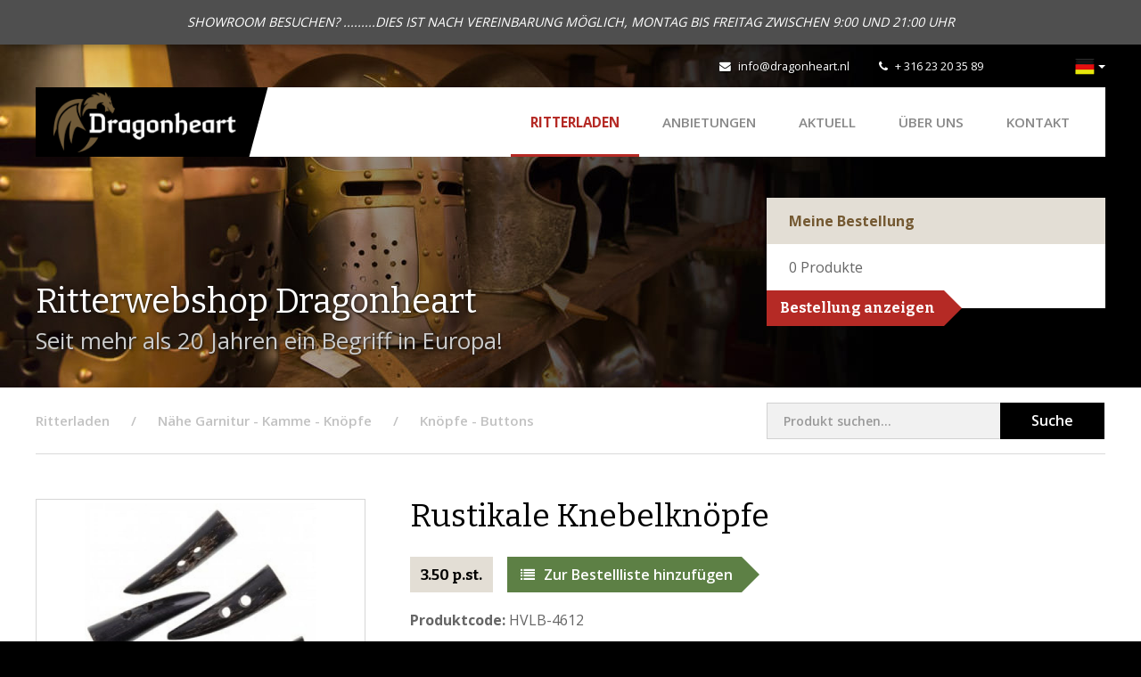

--- FILE ---
content_type: text/html; charset=utf-8
request_url: https://www.ritterladen-dragonheart.de/ritterladen/p/middeleeuws-mittelalter-hornknopf-benen-knoop-celtic-dragonheart-ritterladen-ridderwinkel-
body_size: 4122
content:
<!DOCTYPE html>
<html>
<head>
    <title>Rustikale Knebelknöpfe | Dragonheart</title>
<meta charset="utf-8">
<meta name="viewport" content="width=device-width, initial-scale=1.0, maximum-scale=1.0">
<meta http-equiv="X-UA-Compatible" content="IE=edge">
                                <link rel="alternate" hreflang="nl" href="https://www.dragonheart.nl/ridderwinkel/p/middeleeuws-mittelalter-hornknopf-benen-knoop-celtic-dragonheart-ritterladen-ridderwinkel-"/>
                                        <link rel="alternate" hreflang="de" href="https://www.ritterladen-dragonheart.de/ritterladen/p/middeleeuws-mittelalter-hornknopf-benen-knoop-celtic-dragonheart-ritterladen-ridderwinkel-"/>
            <link type="text/css" rel="stylesheet" href="https://www.dragonheart.nl/assets/dist/css/style.css?v=1019"/>
<script src="https://www.dragonheart.nl/assets/libraries/jquery/dist/jquery.min.js"></script>
<link rel="shortcut icon" type="image/png" href="/assets/dist/img/favicon.png"/>
    <link rel="stylesheet" type="text/css" href="https://www.ritterladen-dragonheart.de/cpresources/ridderwinkel/css/cp.css?d=1768407916"/></head>
<body class="shop">

        <script>
        (function(i,s,o,g,r,a,m){i['GoogleAnalyticsObject']=r;i[r]=i[r]||function(){
                    (i[r].q=i[r].q||[]).push(arguments)},i[r].l=1*new Date();a=s.createElement(o),
                m=s.getElementsByTagName(o)[0];a.async=1;a.src=g;m.parentNode.insertBefore(a,m)
        })(window,document,'script','//www.google-analytics.com/analytics.js','ga');

        ga('create', 'UA-74511332-2', 'auto');
        ga('send', 'pageview');

    </script>
    
    <div id="content">

                    <div class="notice-topbar">
            <div class="container">
                <div class="text-content">
                    SHOWROOM BESUCHEN? .........DIES IST NACH VEREINBARUNG MÖGLICH, MONTAG BIS FREITAG ZWISCHEN 9:00 UND 21:00 UHR
                </div>
            </div>
        </div>
    
        <div class="mobilenav visible-xs visible-sm">
    <div class="flex-bar">
        <a href="/" class="logo">
            <img src="https://www.dragonheart.nl/assets/dist/img/logo-dragonheart.png" alt="Dragonheart" />
            <div class="separator"></div>
        </a>
        <div class="options">
                <div class="languageswitch">
        <div class="btn-group">
            <button type="button" class="btn btn-default dropdown-toggle" data-toggle="dropdown" aria-expanded="false">
                <img src="https://www.dragonheart.nl/assets/dist/img/languages/de.png" title="Deutsch" alt="Deutsch" />
                <span class="caret hidden-xs"></span>
            </button>
            <ul class="dropdown-menu dropdown-menu-right" role="menu">
                                    <li >
                                                                            
                                                <a href="https://www.dragonheart.nl/ridderwinkel/p/middeleeuws-mittelalter-hornknopf-benen-knoop-celtic-dragonheart-ritterladen-ridderwinkel-">
                                                            <img src="https://www.dragonheart.nl/assets/dist/img/languages/nl.png" title="Nederlands" alt="Nederlands" /> Nederlands
                            </a>
                    </li>
                                    <li class="active">
                                                                            
                                                <a href="https://www.ritterladen-dragonheart.de/ritterladen/p/middeleeuws-mittelalter-hornknopf-benen-knoop-celtic-dragonheart-ritterladen-ridderwinkel-">
                                                            <img src="https://www.dragonheart.nl/assets/dist/img/languages/de.png" title="Deutsch" alt="Deutsch" /> Deutsch
                            </a>
                    </li>
                            </ul>
        </div>
    </div>
            <div class="navtoggle">
                <span class="fa fa-bars"></span>
                <span class="navlabel">Menu</span>
            </div>
        </div>
    </div>
    <nav>
        <ul class="navigation">
            <li class="active"><a href="https://www.ritterladen-dragonheart.de/">Ritterladen</a></li>
    <li><a href="https://www.ritterladen-dragonheart.de/ritterladen/ritterladen-wikinger-vikings-schwert-helm-rustung-schilde-kleidung-waffen-armbruste-">ANBIETUNGEN</a></li>
<li><a href="/nachrichten">Aktuell</a></li>
<li><a href="/über-dragonheart">&Uuml;ber uns</a></li>
<li><a href="/kontakt">Kontakt</a></li>
            <li><a href="/">Besuch Online Shop</a></li>
        </ul>
        <div class="contact-details">
            <div class="tel">
                <span class="fa fa-phone"></span>
                <a href="tel:+31623203589">+ 316 23 20 35 89</a>
            </div>
            <div class="email">
                <span class="fa fa-envelope"></span>
                <a href="mailto:info@dragonheart.nl" target="_blank">info@dragonheart.nl</a>
            </div>
            <div class="social">
                <div class="fb-like" data-href="https://www.facebook.com/Dragonheart-172340006152204/" data-layout="button_count" data-action="like" data-show-faces="false" data-share="false"></div>
            </div>
        </div>
    </nav>
</div>

        <header >
            <div class="ivy-header left"></div>
            <div class="ivy-header right"></div>
            <div class="container hidden-xs hidden-sm">
    <div class="topbar">
        <div class="social">
            <div class="fb-like" data-href="https://www.facebook.com/Dragonheart-172340006152204/" data-width="" data-layout="button_count" data-action="like" data-size="small" data-share="false"></div>
        </div>
        <div class="contact">
            <div class="email">
                <span class="fa fa-envelope"></span>
                <a href="mailto:info@dragonheart.nl" target="_blank">info@dragonheart.nl</a>
            </div>
            <div class="tel">
                <span class="fa fa-phone"></span>
                <a href="tel:+31623203589" target="_blank">+ 316 23 20 35 89</a>
            </div>
        </div>
        <div class="links">
                <div class="languageswitch">
        <div class="btn-group">
            <button type="button" class="btn btn-default dropdown-toggle" data-toggle="dropdown" aria-expanded="false">
                <img src="https://www.dragonheart.nl/assets/dist/img/languages/de.png" title="Deutsch" alt="Deutsch" />
                <span class="caret hidden-xs"></span>
            </button>
            <ul class="dropdown-menu dropdown-menu-right" role="menu">
                                    <li >
                                                                            
                                                <a href="https://www.dragonheart.nl/ridderwinkel/p/middeleeuws-mittelalter-hornknopf-benen-knoop-celtic-dragonheart-ritterladen-ridderwinkel-">
                                                            <img src="https://www.dragonheart.nl/assets/dist/img/languages/nl.png" title="Nederlands" alt="Nederlands" /> Nederlands
                            </a>
                    </li>
                                    <li class="active">
                                                                            
                                                <a href="https://www.ritterladen-dragonheart.de/ritterladen/p/middeleeuws-mittelalter-hornknopf-benen-knoop-celtic-dragonheart-ritterladen-ridderwinkel-">
                                                            <img src="https://www.dragonheart.nl/assets/dist/img/languages/de.png" title="Deutsch" alt="Deutsch" /> Deutsch
                            </a>
                    </li>
                            </ul>
        </div>
    </div>
        </div>
    </div>
    <div class="navwrapper">
        <div class="bar">
            <a href="/" class="logo">
                <img src="https://www.dragonheart.nl/assets/dist/img/logo-dragonheart.png" alt="Dragonheart"/>
                <div class="separator"></div>
            </a>
            <nav>
                <ul class="navigation">
                    <li class="active"><a href="https://www.ritterladen-dragonheart.de/">Ritterladen</a></li>
    <li><a href="https://www.ritterladen-dragonheart.de/ritterladen/ritterladen-wikinger-vikings-schwert-helm-rustung-schilde-kleidung-waffen-armbruste-">ANBIETUNGEN</a></li>
<li><a href="/nachrichten">Aktuell</a></li>
<li><a href="/über-dragonheart">&Uuml;ber uns</a></li>
<li><a href="/kontakt">Kontakt</a></li>
                </ul>
            </nav>
        </div>
    </div>
</div>
            <div class="container">
                <div class="row">
                    <div class="col-md-8 col-sm-7">
                        <div class="heading">Ritterwebshop Dragonheart</div>
                        <div class="subheading">
                            Seit mehr als 20 Jahren ein Begriff in Europa!
                        </div>
                    </div>
                    <div class="col-md-4 col-sm-5">
                                                     <div class="order-list">
    <div class="top">
        Meine Bestellung
    </div>
    <div class="content">
        <span class="products-quantity"><span class="product-quantity">0</span> <span class="quantity-desc">Produkte</span><span class="one-product not-shown">Produkt</span><span class="multiple-products not-shown">Produkte</span></span>
    </div>
    <a href="/ritterladen/bestellung" class="button right">Bestellung anzeigen</a>

    <div class="product-added">
        <div class="alert alert-info" role="alert">
            Produkt zur Bestellliste hinzugefügt
        </div>
    </div>
</div>

                                            </div>
                </div>
            </div>
                    </header>

        
        <div class="container">
            <div class="row">
                <div class="col-md-12">
                    <div class="breadcrumbswrapper">
                        <div class="row">
                            <div class="col-md-8">
                                                                    <ul class="breadcrumbs" itemscope itemtype="http://schema.org/BreadcrumbList">
                                        <li class="first" itemprop="itemListElement" itemscope itemtype="http://schema.org/ListItem">
                                            <a href="https://www.ritterladen-dragonheart.de/" itemprop="item"><span itemprop="name">Ritterladen</span></a>
                                            <meta itemprop="position" content="1" />
                                        </li>
                                                                <li itemprop="itemListElement" itemscope itemtype="http://schema.org/ListItem">
                <a href="https://www.ritterladen-dragonheart.de/ritterladen/knochenkam-stricknadel-kamme-nadel-nadeln-kamm" itemprop="item">
                    <span itemprop="name">Nähe Garnitur - Kamme - Knöpfe</span>
                </a>
                <meta itemprop="position" content="2" />
            </li>
        
        <li itemprop="itemListElement" itemscope itemtype="http://schema.org/ListItem">
            <a href="https://www.ritterladen-dragonheart.de/ritterladen/knochenkam-stricknadel-kamme-nadel-nadeln-kamm/knebel-knochen-nadeldosen-knopfe" itemprop="item">
                <span itemprop="name">Knöpfe - Buttons</span>
            </a>
        </li>
    
                                    </ul>
                                                            </div>
                            <div class="col-md-4">
                                <div class="search-block">
                                    <form role="form" action="https://www.ritterladen-dragonheart.de/ritterladen/suchen" name="searchform">
                                        <div class="left-content">
                                            <input type="search" class="form-control" name="q" placeholder="Produkt suchen...">
                                        </div>
                                        <div class="right-content">
                                            <button class="submit">Suche</button>
                                        </div>
                                    </form>
                                </div>
                            </div>
                        </div>
                    </div>
                </div>
            </div>
        </div>

        <div class="contentwrapper shop detail">
            
    <div class="container">
        <div class="row">
            <div class="col-md-4 col-sm-5">

                <a href="https://www.ritterladen-dragonheart.de/ritterladen/knochenkam-stricknadel-kamme-nadel-nadeln-kamm/knebel-knochen-nadeldosen-knopfe" class="button black back left visible-xs-inline-block">Zurück zur Übersicht</a>
                <h1 class="visible-xs">Rustikale Knebelknöpfe</h1>

                        <div class="images">
        <a href="https://storage.googleapis.com/dragonheart/shop/Hoornen-knoop-hvlb-4612.jpg?mtime=20220211142845" class="fancybox image hover" rel="product-image">
            <div class="overlay"><span class="fa fa-search-plus"></span></div>
            <img src="https://storage.googleapis.com/dragonheart/shop/_ridderwinkelProductfoto/Hoornen-knoop-hvlb-4612.jpg?mtime=20220211142845" alt="Rustikale Knebelknöpfe" />
        </a>
        <div class="more-images hidden-xs">
                    </div>
    </div>
                <a href="https://www.ritterladen-dragonheart.de/ritterladen/knochenkam-stricknadel-kamme-nadel-nadeln-kamm/knebel-knochen-nadeldosen-knopfe" class="button black back left hidden-xs">Zurück zur Übersicht</a>
            </div>
            <div class="col-md-8 col-sm-7 col-main right">

                <h1 class="hidden-xs">Rustikale Knebelknöpfe</h1>

                <div class="price">    3.50 p.st.</div>
                <a href="https://www.ritterladen-dragonheart.de/index.php?p=actions/shoppingCart/cart/add&amp;id=59071" class="button green right"><span class="fa fa-list"></span>Zur Bestellliste hinzufügen</a>

                <div class="code"><span>Produktcode:</span> HVLB-4612</div>

                
                <div class="content">
                    <p>Rustikale Knebelknöpfe.</p>
<p>Diese Knebelknöpfe werden aus echtem Büffelhorn mit Hand individuell gefertigt.&nbsp;</p>
<p>Da es sich um ein handgefertigtes, organisches Produkt handelt, wicht sich die Größe und Farbe von Stück zu Stück ab.</p>
<p></p>
<p><strong>Details:</strong></p>
<p>Länge 72,5 mm</p>
<p>Durchmesser vom breiteren Teil ca. 21 mm</p>
<p>Durchmesser der Knopflöcher ca. 6,2 mm</p>
<p>Gewicht ca. 72 g</p>
                </div>

                
                <div class="visible-xs">
                    <div class="mobile-back">
                        <a href="https://www.ritterladen-dragonheart.de/ritterladen/knochenkam-stricknadel-kamme-nadel-nadeln-kamm/knebel-knochen-nadeldosen-knopfe" class="button black back left">Zurück zur Übersicht</a>
                    </div>
                </div>

            </div>
        </div>
    </div>

        </div>

        <script type="text/javascript">
    window.csrf = {
        name: "CRAFT_CSRF_TOKEN",
        value: "5g8WyZW7xyVcLcuS7gGZTnvtJdusAclbsE5_8V4_"
    };
</script>            <footer>
        <div class="container">
            <div class="footerwrapper">
                <div class="col-md-3">
                    <div class="logo">
                        <img src="https://www.dragonheart.nl/assets/dist/img/logo-dragonheart.png" alt="Dragonheart">
                    </div>
                    <div class="social">
                        <a href="https://www.facebook.com/Dragonheart-172340006152204/" class="icon" target="_blank"><span class="fa fa-facebook"></span></a>
                    </div>
                </div>
                <div class="col-md-3">
                    <div class="heading">Kontakt</div>
                    <p>
                        <strong>T:</strong>&nbsp; <a href="tel:+31623203589" class="tel" target="_blank">+ 316 23 20 35 89</a><br />
                        <strong>E:</strong>&nbsp; <a href="mailto:info@dragonheart.nl" target="_blank">info@dragonheart.nl</a>
                    </p>
                </div>
                <div class="col-md-3">
                    <div class="heading">Ritterwebshop</div>
                    <ul>
                                                    <li><a href="https://www.ritterladen-dragonheart.de/stornierung-und-retouren">Stornierung und Retouren</a></li>
                                                    <li><a href="https://www.ritterladen-dragonheart.de/versandkosten-ritterladen-dragonheart-mittelalter-versand-rustung">Versandkosten</a></li>
                                                    <li class="last"><a href="https://www.ritterladen-dragonheart.de/impressum">Impressum</a></li>
                                            </ul>
                </div>
                <div class="col-md-3">
                    <div class="heading">Weitere Info</div>
                    <ul>
                        <li><a href="/über-dragonheart">&Uuml;ber Dragonheart</a></li>
                                                <li><a href="/kontakt">Kontakt</a></li>
                    </ul>
                </div>
            </div>
        </div>
        <div class="footerbtm">
            <div class="container">
                <div class="content col-md-12">
                    <div class="copy">&copy; 2026 - Dragonheart</div>
                    <div class="links">
                        <ul>
                                                            <li><a href="https://www.ritterladen-dragonheart.de/allgemeine-geschäftsbedingungen">Allgemeine Geschäftsbedingungen</a></li>
                                                            <li><a href="https://www.ritterladen-dragonheart.de/datenschutzerklaerung">Datenschutzerklärung</a></li>
                                                    </ul>
                    </div>
                    <div class="dev">
                        Entwicklung: <a href="http://www.pixelcode.nl" target="_blank">Pixel&Code</a>
                    </div>
                </div>
            </div>
        </div>
    </footer>
        <script type="text/javascript" src="https://www.dragonheart.nl/assets/libraries/bootstrap-sass/assets/javascripts/bootstrap.min.js"></script>
<script type="text/javascript" src="https://www.dragonheart.nl/assets/libraries/fancybox/source/jquery.fancybox.pack.js"></script>
<script type="text/javascript" src="https://www.dragonheart.nl/assets/libraries/matchHeight/dist/jquery.matchHeight-min.js"></script>
<script type="text/javascript" src="https://www.dragonheart.nl/assets/libraries/jquery-validation/dist/jquery.validate.min.js"></script>
<script type="text/javascript" src="https://www.dragonheart.nl/assets/libraries/slick-carousel/slick/slick.min.js"></script>
<script type="text/javascript" src="https://www.dragonheart.nl/assets/libraries/jquery.fitvids/jquery.fitvids.js"></script>
<script type="text/javascript" src="https://www.dragonheart.nl/assets/dist/js/scripts.js"></script>

<div id="fb-root"></div>
<script>
    (function (d, s, id) {
        var js, fjs = d.getElementsByTagName(s)[0];
        if (d.getElementById(id)) return;
        js = d.createElement(s);
        js.id = id;
        js.src = "//connect.facebook.net/nl_NL/sdk.js#xfbml=1&version=v2.5&appId=200308816686320";
        fjs.parentNode.insertBefore(js, fjs);
    }(document, 'script', 'facebook-jssdk'));
</script>

        <script type="text/javascript">
            $(document).ready(function () {
                $('form[name="searchform"]').validate({
                    rules: {
                        'q': {
                            required: true,
                            minlength: 3
                        }
                    },
                    messages: {
                        'q': {
                            required: "Gib hier Deine Suchbegriffe ein",
                            minlength: "Verwenden Sie mindestens 3 Zeichen"
                        }
                    }
                });
            });
        </script>

        
    </div>

</body>
</html>


--- FILE ---
content_type: application/javascript; charset=utf-8
request_url: https://www.dragonheart.nl/assets/dist/js/scripts.js
body_size: 3960
content:
if(navigator.userAgent.match(/IEMobile\/10\.0/)){var msViewportStyle=document.createElement("style");msViewportStyle.appendChild(document.createTextNode("@-ms-viewport{width:auto!important}")),document.querySelector("head").appendChild(msViewportStyle)}$('a[rel="scroll"]').click(function(t){t.preventDefault();var o=0,e=$(this).attr("href");$("html, body").animate({scrollTop:$(e).offset().top-o},1200)}),$(document).ready(function(){$(".navtoggle").click(function(){$(".navtoggle .fa").toggleClass("fa-bars fa-times"),$("body").toggleClass("nav-overlay"),$(".mobilenav nav").fadeToggle("fast")}),$("#categoryselector").click(function(){$("#categorycontent").slideToggle()}),$('[data-toggle="tooltip"]').tooltip(),$.isFunction($.fn.fitVids)&&$(".fitvids").fitVids(),$(".fancybox").fancybox({loop:!1,helpers:{title:{type:"inside"}}}),$("#sword").addClass("floating"),$(".order-now").click(function(t){t.preventDefault();var o=0;$(".order .form-wrapper").slideDown(),$("html, body").animate({scrollTop:$(".order #form-wrapper-anchor").offset().top-o},1200)}),$(".products .product .content .info").matchHeight(),$(".shop.order .item select.amount").on("change",function(t){var o=$(t.target);console.log(o.data());var e=o.data("entry-id"),a=o.val(),n={id:e,amount:a};n[window.csrf.name]=window.csrf.value,$.post("/actions/shoppingCart/cart/update",n,function(t){var o=t.total_products;$(".product-quantity").text(o),$(".quantity-desc").hide(),1==o?($(".multiple-products").hide(),$(".one-product").show()):($(".one-product").hide(),$(".multiple-products").show())})}),"#productadded"==window.location.hash&&(setTimeout(function(){$(".product-added").fadeIn()},300),setTimeout(function(){$(".product-added").slideUp()},7e3))});
//# sourceMappingURL=[data-uri]
